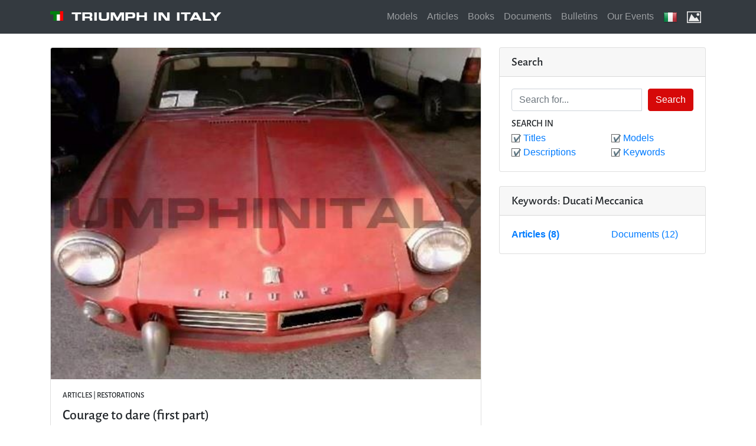

--- FILE ---
content_type: text/html
request_url: https://www.triumphinitaly.it/chiave.asp?yn0=r0&vzt=10&6F=pn6rt14vn&xF=z101t4nsvr&6G=6nt&xG=EM
body_size: 28378
content:
<!DOCTYPE html>



<html lang="en">
    

    <head>
        <!-- Google Tag Manager -->
        <script>(function(w,d,s,l,i){w[l]=w[l]||[];w[l].push({'gtm.start':
        new Date().getTime(),event:'gtm.js'});var f=d.getElementsByTagName(s)[0],
        j=d.createElement(s),dl=l!='dataLayer'?'&l='+l:'';j.async=true;j.src=
        'https://www.googletagmanager.com/gtm.js?id='+i+dl;f.parentNode.insertBefore(j,f);
        })(window,document,'script','dataLayer','GTM-5BTXT9H');</script>
        <!-- End Google Tag Manager -->

        <!-- Global site tag (gtag.js) - Google Analytics -->
        <script async src="https://www.googletagmanager.com/gtag/js?id=UA-78253811-1"></script>
        <script>
          window.dataLayer = window.dataLayer || [];
          function gtag(){dataLayer.push(arguments);}
          gtag('js', new Date());

          gtag('config', 'UA-78253811-1');
        </script>
        <meta charset="utf-8">
        <meta name="viewport" content="width=device-width, initial-scale=1, shrink-to-fit=no">
        <meta name="description" content="Triumph In Italy is made for Triumph cars enthusiasts and hosts technical information, documents, stories about travels and restoration.">
        <meta name="author" content="">
        <meta name="viewport" content="width=device-width">

        <meta property="og:type" content="article">
        
        <!-- TAG SPECIFICI PER ARTICOLO --
        <meta property="article:published_time" content="2017-06-28">
        <meta property="article:author" content="Massimiliano Bossi">
        <meta property="article:section" content="Web Marketing">
        <meta property="article:tag" content="Facebook">
        <meta property="article:tag" content="Social Media">
        <meta property="article:tag" content="Open Graph">
        -->

        <title>Triumph In Italy</title>

        <link rel="shortcut icon" href="pics/logo.ico" />

        <!-- socialshare CSS -->
        <link rel="stylesheet" href="assets/css/socialshare.css">
        <link rel="stylesheet" href="assets/icons/all.css">

        <!-- Bootstrap core CSS -->
        <link href="vendor/bootstrap/css/bootstrap.min.css" rel="stylesheet">
        <link href="vendor/bootstrap/css/font-awesome.min.css" rel="stylesheet">
        <!-- Custom styles for this template -->
        <link href="css/style.css" rel="stylesheet">
    </head>

    <!-- Bootstrap core JavaScript -->
    <script src="vendor/jquery/jquery.min.js"></script>
    <script src="vendor/bootstrap/js/bootstrap.bundle.min.js"></script>
    <script>
    // Safari 3.0+ "[object HTMLElementConstructor]" 
    var isSafari = /constructor/i.test(window.HTMLElement) || (function (p) { return p.toString() === "[object SafariRemoteNotification]"; })(!window['safari'] || (typeof safari !== 'undefined' && safari.pushNotification));
    var isMobile = navigator.userAgent.match(/Android/i)
        || navigator.userAgent.match(/webOS/i)
        || navigator.userAgent.match(/iPhone/i)
        || navigator.userAgent.match(/iPad/i)
        || navigator.userAgent.match(/iPod/i)
        || navigator.userAgent.match(/BlackBerry/i)
        || navigator.userAgent.match(/Windows Phone/i);
    if (isSafari && !isMobile)
        alert("Purtroppo questo sito non è compatibile con Safari. :-( \n Unfortunately this website is not compatible with Safari. :-(")
    </script>
    <script src="cookiechoices/cookiechoices.js"></script>
    <script>
        document.addEventListener('DOMContentLoaded', 
            function(event) 
            {
                cookieChoices.showCookieConsentBar(
                    'Questo sito utilizza cookie, anche di terze parti, per inviarti pubblicità e servizi in linea con le tue preferenze. Se vuoi saperne di più o negare il consenso a tutti o ad alcuni cookie leggi l informativa sulla privacy linkata in fondo a questa pagina. Chiudendo questo banner o cliccando su qualunque suo elemento acconsenti all uso dei cookie.',
                    'Accetto', 
                    'Maggiori informazioni', 
                    '../privacy.asp');
            }
        );
    </script>


    <body>

                <!-- Google Tag Manager (noscript) -->
        <noscript><iframe src="https://www.googletagmanager.com/ns.html?id=GTM-5BTXT9H"
        height="0" width="0" style="display:none;visibility:hidden"></iframe></noscript>
        <!-- End Google Tag Manager (noscript) -->

        <!-- Navigation -->
        <nav class="navbar navbar-expand-lg navbar-dark bg-dark fixed-top">
            <div class="container">

                <!-- Header -->
                <div style="vertical-align: central">
                    <img class="logo" src="pics/logo.png" width="401" height="301" alt="Logo">
 	                <a class='navbar-brand' href='index.asp?yn0=r0'>Triumph in Italy</a>
                </div>
                <button class="navbar-toggler" type="button" data-toggle="collapse" data-target="#navbarResponsive" aria-controls="navbarResponsive" aria-expanded="false" aria-label="Toggle navigation">
                    <span class="navbar-toggler-icon"></span>
                </button>

                <!-- Menu -->
                <div class="collapse navbar-collapse" id="navbarResponsive">
                    <ul class="navbar-nav ml-auto">
                        <li class='nav-item'><a class='nav-link' href='modelli.asp?yn0=r0&vzt=10'>Models</a></li>
						<li class='nav-item'><a class='nav-link' href='monografie.asp?yn0=r0&vzt=10'>Articles</a></li>
						<li class='nav-item'><a class='nav-link' href='libri.asp?yn0=r0&vzt=10'>Books</a></li>
						<li class='nav-item'><a class='nav-link' href='documenti.asp?yn0=r0&vzt=10'>Documents</a></li>
						<li class='nav-item'><a class='nav-link' href='bollettini.asp?yn0=r0&vzt=10'>Bulletins</a></li>
						<li class='nav-item'><a class='nav-link' href='eventi.asp?yn0=r0&vzt=10'>Our Events</a></li>
						<li class='nav-item'><a class='nav-link' href="chiave.asp?yn0=v6&vzt=10&6F=pn6rt14vn&xF=z101t4nsvr&6G=6nt&xG=EM" title='Italiano'><img src='pics/italiano.png' alt='Italiano' height='24' width='24'></a></li><li class='nav-item'><a class='nav-link' href="chiave.asp?yn0=r0&vzt=1ss&6F=pn6rt14vn&xF=z101t4nsvr&6G=6nt&xG=EM" title='Hide images'><img src='pics/images_on.png' alt='Show images'' height='24' width='24'></a></li>
                    </ul>
                </div>
            </div>
        </nav>

                <!-- Top button -->
        <button onclick="topFunction()" id="topBtn" title="Top">&#9650;</button>
        <script>
        //Get the button:
        mybutton = document.getElementById("topBtn");

        // When the user scrolls down 20px from the top of the document, show the button
        window.onscroll = function() {scrollFunction()};

        function scrollFunction() {
          if (document.body.scrollTop > 20 || document.documentElement.scrollTop > 20) {
            mybutton.style.display = "block";
          } else {
            mybutton.style.display = "none";
          }
        }

        // When the user clicks on the button, scroll to the top of the document
        function topFunction() {
          document.body.scrollTop = 0; // For Safari
          document.documentElement.scrollTop = 0; // For Chrome, Firefox, IE and Opera
        }
        </script>


        <!-- Page Content -->
        <div class="container">
            
            <div class="row">

                <!-- Principale -->

                <!--
                Si arriva qui con:
                - nav_type = "" oppure PREVIOUS/NEXT per la navigazione di query già definite
                - content_type = CATEGORY
                - content_key = ARTICLE/DOCUMENT/BULLETIN/TRANSLATIONS/BOOKS/REVIEW definito dalla card a destra
                - extra_type = TAG/MODEL/AUTHOR/LANGUAGE/EDITOR definito dal chiamante
                - extra_key = Id di extra_type

                Quindi la query è una ricerca sulla tabella definita da content_key per chiave extra_key
                -->

                <div class='col-md-8'><br />

                    <!-- Monografia -->
                    <div class="card mb-4">
                        <img class='card-img-top card-img-fixed' src='images/articoli/Il_coraggio_di_osare_Parte_prima.jpg' width='750' alt='Courage to dare (first part)'>
                        <div class="card-body">
                            <h5 class="card-title">Articles | Restorations</h5>
                            <h1 class="card-title">Courage to dare (first part)</h1>
                            <p class="card-text">Sometimes in the life there are challenges that looks too big for us. In this articol Carlo tells us how, after overcoming the initial fears, a Triumph can be restored in the house garage.</p>

                            <p class='card-text warning'>This document is written in Italian, you can have a hint about its content by using <a href='https://translate.google.com/?tr=f&hl=en' target='_BLANK'>Google Translator</a> and loading the PDF file.
				If you'd like to have a proper translation in English write to <a href='mailto:redazione@triumphinitaly.it'>redazione@triumphinitaly.it</a> and we'll do our best to do it.<br />
				You can find a list of the articles translated in English <a href="chiave.asp?yn0=r0&vzt=10&6F=pn6rt14vn&xF=n46vp1y1&6G=yn0&xG=F">here</a>.</p><p><span class='list-title'>Models:</span>   <a href="chiave.asp?yn0=r0&vzt=10&6F=pn6rt14vn&xF=z101t4nsvr&6G=z1qryy1&xG=EJ" title='Spitfire 4'>Spitfire 4</a> /  <a href="chiave.asp?yn0=r0&vzt=10&6F=pn6rt14vn&xF=z101t4nsvr&6G=z1qryy1&xG=EK" title='Spitfire MKII'>Spitfire MKII</a></p><p><span class='list-title'>Keywords:</span>   <a href="chiave.asp?yn0=r0&vzt=10&6F=pn6rt14vn&xF=z101t4nsvr&6G=6nt&xG=EM" title='Ducati Meccanica'>Ducati Meccanica</a> /  <a href="chiave.asp?yn0=r0&vzt=10&6F=pn6rt14vn&xF=z101t4nsvr&6G=6nt&xG=FE" title='DIY'>DIY</a></p><div><a href=public/articoli/Il_coraggio_di_osare_Parte_prima.pdf class='btn btn-primary' target='_new'>Download the article (1 Mb)</a>
<div class="sharebox">
    <!-- copia negli appunti -->
    <button class="ohlm btn share-btn" title="Copy link to clipboard">
        Link
    </button>
    <script id="rendered-js">
    var copyBtn_ohlm = document.querySelector(".ohlm");
    copyBtn_ohlm.addEventListener("click", function (event) {
        copyTextToClipboard("https://triumphinitaly.it/go.asp?u=ohlm");
        alert("Link copied to clipboard");
    });
    </script>
</div>
</div>
                        </div>
                        <div class="card-footer text-muted">
                            By <a href="chisiamo.asp?yn0=r0&vzt=10&6E=r52n0qv&xE=&6F=pn6rt14vn&xF=EE" title='Carlo Sergio Gennari'>Carlo Sergio Gennari</a>, May 21, 2014
                        </div>
                    </div>
                    </div>

                <!-- Sidebar Widgets Column -->
                <div class="col-md-4">
                    
                    <!-- Search Widget -->
                    <div class="card my-4">
                        <h5 class="card-header">Search</h5>
                        <div class="card-body">
		                    <form class="form-row" 
                                style="padding: 0; margin: 0;"
                                method="post" 
                                action=
                                "bounceCerca.asp?yn0=r0&vzt=10&6E=r52n0qv&xE=&6F=pn6rt14vn&xF=z101t4nsvr">
                                <div class="input-group">
		                            <input type='text' class='form-control' name='cerca_chiave' placeholder='Search for...'><input type='submit' class='btn btn-secondary' name='cerca_bottone' value='Search'>
                                </div>
                                <div class="input-group" style="margin-top: 10px">
                                    <span class='list-title'>Search in</span>
                                </div>
                                <div class="input-group">
                                    <div class="col-lg-6">
                                        <ul class="list-unstyled mb-0" style="margin-left: -15px">
                                            <li><input type='checkbox' checked id='c1' name='cerca_in' value='c1'><label for='c1'>Titles</label></li><li><input type='checkbox' checked id='c2' name='cerca_in' value='c2'><label for='c2'>Descriptions</label></li>
                                        </ul>
                                    </div>
                                    <div class="col-lg-6">
                                        <ul class="list-unstyled mb-0 left-indent">
                                            <li><input type='checkbox' checked id='c3' name='cerca_in' value='c3'><label for='c3'>Models</label></li><li><input type='checkbox' checked id='c4' name='cerca_in' value='c4'><label for='c4'>Keywords</label></li>
                                        </ul>
                                    </div>
                                </div>
                            </form>
                        </div>
                    </div>

                    <!-- Categorie -->
                    
                    <div class="card my-4">
                        <h5 class="card-header">Keywords: Ducati Meccanica</h5>
                        <div class="card-body">
                            <div class="row">
                                <div class="col-lg-6">
                                    <ul class="list-unstyled mb-0">
                                    <li><a class='categoryActive' href="chiave.asp?yn0=r0&vzt=10&6E=r52n0qv&xE=&6F=pn6rt14vn&xF=z101t4nsvr&6G=6nt&xG=EM">Articles (8)</a></li>
                                  </ul>
                                </div>
                                <div class="col-lg-6">
                                    <ul class="list-unstyled mb-0">
                                    <li><a href="chiave.asp?yn0=r0&vzt=10&6E=r52n0qv&xE=&6F=pn6rt14vn&xF=q1p7zr06v&6G=6nt&xG=EM">Documents (12)</a></li>
                                    </ul>
                                </div>
                            </div>
                        </div>
                    </div>
                </div>

                <!-- Altri -->
                <div class='col-md-8'><br />

                    <!-- Monografia -->
                    <div class="card mb-4">
                        <img class='card-img-top card-img-fixed' src='images/articoli/Targhetta_Ducati_Meccanica_replica.jpg' width='750' alt='Ducati Meccanica badge: reproduction'>
                        <div class="card-body">
                            <h5 class="card-title">Articles | Restorations</h5>
                            <h1 class="card-title">Ducati Meccanica badge: reproduction</h1>
                            <p class="card-text">Among the particularities of the Triumphs sold in the ‘60s in Italy there is the “Ducati Meccanica” badge, witness of the time when the brand from  Borgo Panigale, then led by Giuseppe Montano, was the Italian distributor of the Triumph cars. I have reproduced this badge, today impossible to find. In this article I tell you how.</p>

                            <p class='card-text warning'>This document is written in Italian, you can have a hint about its content by using <a href='https://translate.google.com/?tr=f&hl=en' target='_BLANK'>Google Translator</a> and loading the PDF file.
				If you'd like to have a proper translation in English write to <a href='mailto:redazione@triumphinitaly.it'>redazione@triumphinitaly.it</a> and we'll do our best to do it.<br />
				You can find a list of the articles translated in English <a href="chiave.asp?yn0=r0&vzt=10&6F=pn6rt14vn&xF=n46vp1y1&6G=yn0&xG=F">here</a>.</p><p><span class='list-title'>Models:</span>   <a href="chiave.asp?yn0=r0&vzt=10&6F=pn6rt14vn&xF=z101t4nsvr&6G=z1qryy1&xG=GI" title='Herald 948'>Herald 948</a> /  <a href="chiave.asp?yn0=r0&vzt=10&6F=pn6rt14vn&xF=z101t4nsvr&6G=z1qryy1&xG=GE" title='Roadster TR4'>Roadster TR4</a> /  <a href="chiave.asp?yn0=r0&vzt=10&6F=pn6rt14vn&xF=z101t4nsvr&6G=z1qryy1&xG=EJ" title='Spitfire 4'>Spitfire 4</a> /  <a href="chiave.asp?yn0=r0&vzt=10&6F=pn6rt14vn&xF=z101t4nsvr&6G=z1qryy1&xG=EK" title='Spitfire MKII'>Spitfire MKII</a> /  <a href="chiave.asp?yn0=r0&vzt=10&6F=pn6rt14vn&xF=z101t4nsvr&6G=z1qryy1&xG=EL" title='Spitfire MKIII'>Spitfire MKIII</a></p><p><span class='list-title'>Keywords:</span>   <a href="chiave.asp?yn0=r0&vzt=10&6F=pn6rt14vn&xF=z101t4nsvr&6G=6nt&xG=EM" title='Ducati Meccanica'>Ducati Meccanica</a> /  <a href="chiave.asp?yn0=r0&vzt=10&6F=pn6rt14vn&xF=z101t4nsvr&6G=6nt&xG=FE" title='DIY'>DIY</a></p><div><a href=public/articoli/Targhetta_Ducati_Meccanica_replica.pdf class='btn btn-primary' target='_new'>Download the article (1 Mb)</a>
<div class="sharebox">
    <!-- copia negli appunti -->
    <button class="ywq6 btn share-btn" title="Copy link to clipboard">
        Link
    </button>
    <script id="rendered-js">
    var copyBtn_ywq6 = document.querySelector(".ywq6");
    copyBtn_ywq6.addEventListener("click", function (event) {
        copyTextToClipboard("https://triumphinitaly.it/go.asp?u=ywq6");
        alert("Link copied to clipboard");
    });
    </script>
</div>
</div>
                        </div>
                        <div class="card-footer text-muted">
                            By <a href="chisiamo.asp?yn0=r0&vzt=10&6E=r52n0qv&xE=&6F=pn6rt14vn&xF=M" title='Giancarlo Cavallini'>Giancarlo Cavallini</a>, May 21, 2014
                        </div>
                    </div>
                    

                    <!-- Monografia -->
                    <div class="card mb-4">
                        <img class='card-img-top card-img-fixed' src='images/articoli/Quando_Torino_era_la_capitale.jpg' width='750' alt='When Turin was the automobile capital'>
                        <div class="card-body">
                            <h5 class="card-title">Articles | History and culture</h5>
                            <h1 class="card-title">When Turin was the automobile capital</h1>
                            <p class="card-text">Turin, Autumn 1962, 44° International Automobile Show. It is an important event for Triumph who has

three bets to be win with three important news: the new distributor for Italy, Ducati Meccanica, the new 

Spitfire and the new Vitesse. In this article unpublished photographs of the Triumph stand in this event 

are given.</p>

                            <p class='card-text warning'>This document is written in Italian, you can have a hint about its content by using <a href='https://translate.google.com/?tr=f&hl=en' target='_BLANK'>Google Translator</a> and loading the PDF file.
				If you'd like to have a proper translation in English write to <a href='mailto:redazione@triumphinitaly.it'>redazione@triumphinitaly.it</a> and we'll do our best to do it.<br />
				You can find a list of the articles translated in English <a href="chiave.asp?yn0=r0&vzt=10&6F=pn6rt14vn&xF=n46vp1y1&6G=yn0&xG=F">here</a>.</p><p><span class='list-title'>Models:</span>   <a href="chiave.asp?yn0=r0&vzt=10&6F=pn6rt14vn&xF=z101t4nsvr&6G=z1qryy1&xG=GJ" title='Herald 1200 e 12/50'>Herald 1200 e 12/50</a> /  <a href="chiave.asp?yn0=r0&vzt=10&6F=pn6rt14vn&xF=z101t4nsvr&6G=z1qryy1&xG=EJ" title='Spitfire 4'>Spitfire 4</a> /  <a href="chiave.asp?yn0=r0&vzt=10&6F=pn6rt14vn&xF=z101t4nsvr&6G=z1qryy1&xG=GK" title='Vitesse 1600 '>Vitesse 1600 </a></p><p><span class='list-title'>Keywords:</span>   <a href="chiave.asp?yn0=r0&vzt=10&6F=pn6rt14vn&xF=z101t4nsvr&6G=6nt&xG=EM" title='Ducati Meccanica'>Ducati Meccanica</a> /  <a href="chiave.asp?yn0=r0&vzt=10&6F=pn6rt14vn&xF=z101t4nsvr&6G=6nt&xG=IG" title='Auto show'>Auto show</a></p><div><a href=public/articoli/Quando_Torino_era_la_capitale.pdf class='btn btn-primary' target='_new'>Download the article (1 Mb)</a>
<div class="sharebox">
    <!-- copia negli appunti -->
    <button class="faz1 btn share-btn" title="Copy link to clipboard">
        Link
    </button>
    <script id="rendered-js">
    var copyBtn_faz1 = document.querySelector(".faz1");
    copyBtn_faz1.addEventListener("click", function (event) {
        copyTextToClipboard("https://triumphinitaly.it/go.asp?u=faz1");
        alert("Link copied to clipboard");
    });
    </script>
</div>
</div>
                        </div>
                        <div class="card-footer text-muted">
                            By <a href="chisiamo.asp?yn0=r0&vzt=10&6E=r52n0qv&xE=&6F=pn6rt14vn&xF=M" title='Giancarlo Cavallini'>Giancarlo Cavallini</a>, September 25, 2014
                        </div>
                    </div>
                    

                    <!-- Monografia -->
                    <div class="card mb-4">
                        <img class='card-img-top card-img-fixed' src='images/articoli/Il_coraggio_di_osare_Parte_seconda.jpg' width='750' alt='Courage to dare (second part)'>
                        <div class="card-body">
                            <h5 class="card-title">Articles | Restorations</h5>
                            <h1 class="card-title">Courage to dare (second part)</h1>
                            <p class="card-text">The restoration work of Carlo’s red Sptifire is completed. Indeed this is not the end of an adventure that Carlo has shared with us, but the beginning of many others. As the Italian poet Gabriele d'Annunzio said: "memento audere semper" ("remind: dare, always")!</p>

                            <p class='card-text warning'>This document is written in Italian, you can have a hint about its content by using <a href='https://translate.google.com/?tr=f&hl=en' target='_BLANK'>Google Translator</a> and loading the PDF file.
				If you'd like to have a proper translation in English write to <a href='mailto:redazione@triumphinitaly.it'>redazione@triumphinitaly.it</a> and we'll do our best to do it.<br />
				You can find a list of the articles translated in English <a href="chiave.asp?yn0=r0&vzt=10&6F=pn6rt14vn&xF=n46vp1y1&6G=yn0&xG=F">here</a>.</p><p><span class='list-title'>Models:</span>   <a href="chiave.asp?yn0=r0&vzt=10&6F=pn6rt14vn&xF=z101t4nsvr&6G=z1qryy1&xG=EJ" title='Spitfire 4'>Spitfire 4</a> /  <a href="chiave.asp?yn0=r0&vzt=10&6F=pn6rt14vn&xF=z101t4nsvr&6G=z1qryy1&xG=EK" title='Spitfire MKII'>Spitfire MKII</a></p><p><span class='list-title'>Keywords:</span>   <a href="chiave.asp?yn0=r0&vzt=10&6F=pn6rt14vn&xF=z101t4nsvr&6G=6nt&xG=EM" title='Ducati Meccanica'>Ducati Meccanica</a> /  <a href="chiave.asp?yn0=r0&vzt=10&6F=pn6rt14vn&xF=z101t4nsvr&6G=6nt&xG=FE" title='DIY'>DIY</a></p><div><a href=public/articoli/Il_coraggio_di_osare_Parte_seconda.pdf class='btn btn-primary' target='_new'>Download the article (1 Mb)</a>
<div class="sharebox">
    <!-- copia negli appunti -->
    <button class="n033 btn share-btn" title="Copy link to clipboard">
        Link
    </button>
    <script id="rendered-js">
    var copyBtn_n033 = document.querySelector(".n033");
    copyBtn_n033.addEventListener("click", function (event) {
        copyTextToClipboard("https://triumphinitaly.it/go.asp?u=n033");
        alert("Link copied to clipboard");
    });
    </script>
</div>
</div>
                        </div>
                        <div class="card-footer text-muted">
                            By <a href="chisiamo.asp?yn0=r0&vzt=10&6E=r52n0qv&xE=&6F=pn6rt14vn&xF=EE" title='Carlo Sergio Gennari'>Carlo Sergio Gennari</a>, October 2, 2014
                        </div>
                    </div>
                    </div><div class='col-md-8'><br />
                    <!-- Pagination -->
                    <ul class="pagination justify-content-center mb-4">
                        <li class='page-item disabled'><a class='page-link' href="chiave.asp?yn0=r0&vzt=10&6E=24rp&xE=D&6F=pn6rt14vn&xF=z101t4nsvr&6G=6nt&xG=EM">Previous</a></li><li class='page-item'><a class='page-link' href="chiave.asp?yn0=r0&vzt=10&6E=57pp&xE=H&6F=pn6rt14vn&xF=z101t4nsvr&6G=6nt&xG=EM">Next</a></li>
                    </ul>
</div>
            </div>
            <!-- /.row -->
            
        </div>
        <!-- /.container -->

        
        <!-- Footer -->
        <footer class="py-5 bg-dark">
            <div class="container">
                <div class="navbar-footer left">
                    <ul class="navbar-footer">
                        <li class='navbar-footer'><a class='nav-link' href='chisiamo.asp?yn0=r0'>About us</a></li>
						<li class='navbar-footer'><a class='nav-link' href='contatti.asp?yn0=r0'>Contact us</a></li>
						<li class='navbar-footer'><a class='nav-link' href='mappa.asp?yn0=r0'>Site map</a></li>
						<li class='navbar-footer'><a class='nav-link' href='disclaimer.asp?yn0=r0'>Licence</a></li>
						<li class='navbar-footer'><a class='nav-link' href='privacy.asp?yn0=r0'>Privacy</a></li>
						<li class='navbar-footer'><a class='nav-link' href='staff.asp?yn0=r0'>Staff</a></li>
						
                    </ul>
                </div>

                <div class="navbar-footer right">
                    <ul class="navbar-footer">
                        <li class="navbar-footer">
                            <a href="https://www.facebook.com/TriumphInItaly" target="_blank">
                                <img src="pics/facebook-grigio.png" alt="Facebook" height="200" width="200" title="Go to our Facebook page">
                            </a>
                        </li>
                        <li class="navbar-footer">
                            <a href="https://www.instagram.com/triumph_in_italy/" target="_blank">
                                <img src="pics/instagram-grigio.png" alt="Instagram" height="200" width="200" title="Go to our Instagram profile">
                            </a>
                        </li>
                        <li class="navbar-footer">
                            <a href="https://www.youtube.com/channel/UCnMoH68F3WW-mBGyFIlXS3Q/videos" target="_blank">
                                <img src="pics/youtube-grigio.png" alt="YouTube" height="200" width="200" title="Go to our YouTube page">
                            </a>
                        </li>
                        <!--
                        <li class="navbar-footer">
                            <a href="staff.asp"><img src="pics/staff-grigio.png" alt="Staff"></a>
                        </li>
                        -->
                    </ul>
                </div>

            </div>
        </footer>


        <script id="rendered-js">
           function fallbackCopyTextToClipboard(text) 
           {
              var textArea = document.createElement("textarea");
              textArea.value = text;
              document.body.appendChild(textArea);
              textArea.focus();
              textArea.select();
            
              try 
              {
                var successful = document.execCommand("copy");
                var msg = successful ? "successful" : "unsuccessful";
                console.log("Fallback: Copying text command was " + msg);
              } 
              catch (err) 
              {
                console.error("Fallback: Oops, unable to copy", err);
              }
            
              document.body.removeChild(textArea);
            }
            function copyTextToClipboard(text) 
            {
              if (!navigator.clipboard) 
              {
                fallbackCopyTextToClipboard(text);
                return;
              }
              navigator.clipboard.writeText(text).then(
              function () 
              {
                console.log("Async: Copying to clipboard was successful!");
              },
              function (err) 
              {
                console.error("Async: Could not copy text: ", err);
              });
            
            }
            //# sourceURL=pen.js
        </script>

    </body>
</html>



--- FILE ---
content_type: text/css
request_url: https://www.triumphinitaly.it/css/style.css
body_size: 2083
content:
@font-face {
	font-family: "Euro-Bold";
	src: url("../font/euro/euro-bold.ttf") format("truetype"), 
         url("../font/euro/euro-bold.woff") format("woff"), 
         url("../font/euro/euro-bold.svg") format("svg"), 
         url("../font/euro/euro-bold.eot") format("opentype");
	font-weight: bold;
	font-style: normal;
}

@font-face {
	font-family: "Alegreya-Medium";
	src: url("../font/alegreya-sans/AlegreyaSans-Medium.otf") format("truetype");
	font-weight: bold;
	font-style: normal;
}

@font-face {
	font-family: "Alegreya-Regular";
	src: url("../font/alegreya-sans/AlegreyaSans-Regular.otf") format("truetype");
	font-weight: normal;
	font-style: normal;
}

body {
  padding-top: 56px;
}

h1, h2, h3, h4, h5 {
	font-family: "Alegreya-Medium";
}

h1 {
	font-size: x-large;
}

h2 {
	font-size: x-large;
}

h5.card-title {
    font-size: small;
    text-transform: uppercase;
}

a:link {
    text-decoration: none;   
    /*color: #0026ff;*/
}
a:hover {
    text-decoration: none; 
    color: #d60909;
}

a.card:link { color: #212529; border: none; }
a.card:hover { color: #212529; border: none; }
a.card:visited { color: #212529; border: none; }
a.card:active { color: #212529; border: none; }

.navbar-brand {
    font-family: "Euro-Bold";
    text-transform: uppercase;
}

.card-image {
	height: 250px;
	overflow: hidden;
}

.btn-primary {
    float: left;
    background-color: #027501; /*#d60909;*/
    border-color: #038b02; /*#d60909;*/
    margin-right: 10px;
}
.btn-primary:link {
    color: #fff;
}
.btn-primary:hover {
    background-color: #02ba00; /*#f00;*/
    border-color: #0cbf35; /*#f00;*/
}

.btn-secondary {
    background-color: #d60909;
    border-color: #d60909;
}
.btn-secondary:link {
    color: #fff;
}
.btn-secondary:hover {
    background-color: #ff4e00;
    border-color: #ff4e00;
}

.btn-tertiary {
    background-color: #0526e7;
    border-color: #0526e7;
}
.btn-tertiary:link {
    color: #fff;
}
.btn-tertiary:hover {
    background-color: #278fff;
    border-color: #278fff;
}

.navbar-footer {
	/*display: table;*/ 
	margin: -6px 0;
    color: #808080;
    padding: 0;
}
ul.navbar-footer {
    list-style-type: none;
}
ul.navbar-footer a:link { color: #808080;  }
ul.navbar-footer a:visited { color: #808080; }
ul.navbar-footer a:hover { color: #b4b4b4; }
ul.navbar-footer a:visited:hover { color: #b4b4b4; }
ul.navbar-footer a:active { color: #808080; }

.left {
    float: left;
}
.right {
    float: right;
}
.navbar-footer img {
    height: 30px;
    width: 30px;
}

.list-title {
    font-family: Alegreya-Medium; 
    font-size: medium; 
    text-transform: uppercase;
}

.warning {
    font-style: italic;
    font-size: small;    
}

input[type='checkbox'] 
{
	position: absolute;
	clip: rect(1px, 1px, 1px, 1px);
}
input[type='checkbox'] + label {	/* Stili per le label */
	cursor: pointer;				/* Imposta il cursore per le label */
	padding: 0 0 0 15px;			/* Padding a sinistra per rendere il controllo cliccabile */
	margin: 0 0 0 5px;				/* Margine a destra per posizionare al meglio il controllo */
	position: relative;				/* Creiamo un contesto di posizionamento per il contenuto generato */
    color: #007bff;
}
input[type='checkbox'] + label:before {	/* Contenuto generato per le label associate ai checkbox */
	content: ""; 
	width: 14px; 
	height: 14px;
	margin: 4px 0 0 0;
	border: solid 1px #666;
	background: inherit;
	cursor: pointer;
	position: absolute;				/* Posizioniamo il contenuto generato rispetto alla label */
	top: 1px;						/* Spostamento verticale */
	left: -5px;						/* Spostamento orizzontale */
}
input[type='checkbox']:checked + label:after { /* Segno di spunta dei checkbox e suo colore */
	content: "\2714";
	display: block;					/* Display: block per centrare il segno di spunta orizzontalmente */
	position: absolute;				/* Posizioniamo il segno di spunta rispetto alla label */
	top: 4px;
	left: -2px;
	margin: 0 auto;					/* Centriamo orizzontalmente il segno di spunta */
	color: #212529;					/* Colore del segno di spunta */
	font-size: 11px;				/* Dimensione del carattere */
}
input[type='checkbox'] + label:hover { /* Segno di spunta dei checkbox e suo colore */
    color: #d60909;
}

.form-control {
    margin-right: 10px;
}

a.categoryActive {
    font-weight: 700;
    /*color: #d60909;*/
}

#eventBox {
	width: 127px;
	height: 80px;
	float: left;
	position: relative;
	margin: 0 10px 10px 0;
	overflow: hidden;
	/*border: solid 1px #666;*/
}

@media (min-width: 0px) {
    .navbar-brand {
        font-size: medium;
    }
    img.logo {
        width: 16px;
        height: 12px;
        vertical-align: baseline;
    }
    /*.share {
        float: right;
        margin-top: 15px;
    }
    .share-bulletin {
        display: table;
        margin: 15px 0 0 0;
    }*/
    .btn-primary {
        display: block;
    }
    .card-alignment {
        display: table;
    }
    ul.navbar-footer li {
        float: none;
    }
    .navbar-footer img {
        margin:  0 15px 18px 0;
    }
    footer {
        display: grid;
    }
    .card-index {
        display: none;
    }
    .bulletin-left { 
        margin: inherit;    
    }
    .bulletin-right { 
        margin: inherit;    
    }
    .nav-text {
        margin-left: 5px;
        display: inline-block;
    }
    .left-indent {
        margin-left: -15px;
    }
    .dropdown-menu-align {
        right: auto;
        left: 0;
    }
    .td-staff {
        display: none;
    }
}

@media (min-width: 530px) {
    .navbar-brand {
        font-size: larger;
    }
    img.logo {
        width: 22px;
        height: 16px;
        margin-right: 10px;
    }
    /*.share {
        float: right;
        margin: 15px 0 0 0;
    }
    .share-bulletin {
        display: table;
        margin:  15px 0 0 0;
    }*/
    .card-alignment {
        display: table;
    }
    ul.navbar-footer li {
        float: left;
    }
    .navbar-footer img {
        margin:  5px 15px 0 5px;
    }
    .card-index {
        display: block;
    }
    .bulletin-left { 
        margin: inherit;    
        max-width: 100%;
    }
    .bulletin-right { 
        margin: inherit;    
        max-width: 100%;
    }
    .nav-text {
        display: none;
    }
    .left-indent {
        margin-left: -15px;
    }
    .dropdown-menu-align {
        right: auto;
        left: 0;
    }
    .td-staff {
        display: normal;
    }
}

@media (min-width: 1000px) {
    .navbar-brand {
        font-size: larger;
    }
    /*.share {
        float: right;
        margin: 0;
    }
    .share-bulletin {
        display: table;
        margin: 15px 0 0 -10px;
    }*/
    .card-alignment {
        display: block;
    }
    ul.navbar-footer li {
        float: left;
    }
    .navbar-footer img {
        margin:  5px 15px 0 5px;
    }
    .card-index {
        display: block;
    }
    .bulletin-left {
        float: left;
        max-width: 50%;
        margin: 0 5px 0 -5px;
    }
    .bulletin-right {
        float: left;
        max-width: 50%;
        margin: 0 -5px 0 5px;
    }
    .nav-text {
        display: none;
    }
    .left-indent {
        margin-left: 0;
    }
    .dropdown-menu-align {
        right: 0;
        left: auto;
    }
    .td-staff {
        display: table-cell;
    }
}

.card-staff {
    font-size: smaller;
}

.btn-share {
    background-color: transparent;  /*#0026ff;*/
    color: #fff;
    margin:  -5px 5px 0 0;
    /*width: 15px;*/
    height: 15px;
}
.btn-share:hover {
    background-color: transparent /*#007bff;*/
    /* color: #fff; */
}

.dropdown-item {
    display: table-cell;
    padding: 5px;
}

#topBtn {
  display: none; /* Hidden by default */
  position: fixed; /* Fixed/sticky position */
  bottom: 20px; /* Place the button at the bottom of the page */
  right: 30px; /* Place the button 30px from the right */
  z-index: 99; /* Make sure it does not overlap */
  border: none; /* Remove borders */
  outline: none; /* Remove outline */
  background-color: rgba(128, 128, 128, 0.5); /* Set a background color */
  color: white; /* Text color */
  cursor: pointer; /* Add a mouse pointer on hover */
  padding-bottom: 5px;
  height: 30px;
  width: 30px;
  border-radius: 50%; /* Rounded corners */
  font-size: 16px; /* Increase font size */
}

#topBtn:hover {
  background-color: #555; /* Add a dark-grey background on hover */
}

.card-img-fixed {
    display: block;
    height: 100%;
}

.share-btn {
    color: #fff;
    background-color: #0526e7;
    border-color: #0526e7;
}
.share-btn:link {
    color: #fff;
}
.share-btn:hover {
    color: #fff;
    background-color: #278fff;
    border-color: #278fff;
}


.share {
    float: right;
    margin: 0;
}

.sharebox {
    float: right;
    margin: 0;
}

.card-bulletin {
    padding-left: 0;
    padding-right: 0;
}

--- FILE ---
content_type: text/plain
request_url: https://www.google-analytics.com/j/collect?v=1&_v=j102&a=1999577379&t=pageview&_s=1&dl=https%3A%2F%2Fwww.triumphinitaly.it%2Fchiave.asp%3Fyn0%3Dr0%26vzt%3D10%266F%3Dpn6rt14vn%26xF%3Dz101t4nsvr%266G%3D6nt%26xG%3DEM&ul=en-us%40posix&dt=Triumph%20In%20Italy&sr=1280x720&vp=1280x720&_u=aEDAAUABAAAAACAAI~&jid=983943066&gjid=1092928452&cid=1481781299.1765716616&tid=UA-78253811-1&_gid=1051947286.1765716616&_r=1&_slc=1&gtm=45He5ca1n815BTXT9Hv834883823za200zd834883823&gcd=13l3l3l3l1l1&dma=0&tag_exp=102015666~103116026~103200004~104527907~104528501~104684208~104684211~105391252~115583767~115616986~115938465~115938468~116184927~116184929~116217636~116217638~116251938~116251940~116682877&z=1790985092
body_size: -571
content:
2,cG-TNM60625PB